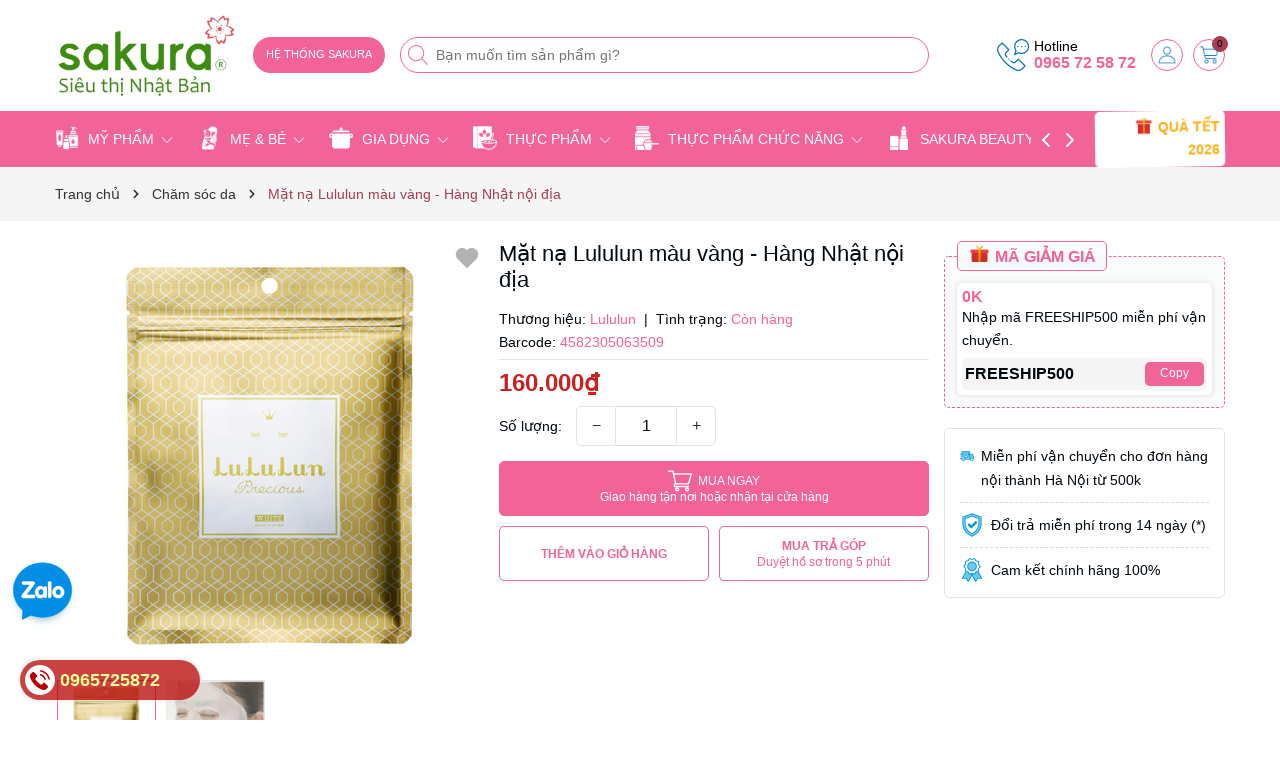

--- FILE ---
content_type: text/html; charset=utf-8
request_url: https://sieuthisakura.com/mat-na-lululun-mau-vang?view=itemview
body_size: 929
content:

 






















































































































<div class="swiper-slide">
	<div class=" item_product_main">
		<form action="/cart/add" method="post" class="variants product-action" data-id="product-actions-12213700" enctype="multipart/form-data">
			<a class="image_thumb scale_hover" href="/mat-na-lululun-mau-vang" title="Mặt nạ Lululun m&#224;u v&#224;ng - H&#224;ng Nhật nội địa">
				<img width="480" height="480" class="lazyload image1" src="[data-uri]"  data-src="//bizweb.dktcdn.net/thumb/large/100/257/549/products/42-d8810b97-bd99-4ca4-a2b2-bc09268e6f8d.jpg?v=1532184792797" alt="Mặt nạ Lululun m&#224;u v&#224;ng - H&#224;ng Nhật nội địa">
			</a>
			
			<div class="group_action">
				<input type="hidden" name="variantId" value="65047820" />
				<button class="btn-anima hidden-xs btn-buy btn-cart btn-left btn btn-views left-to add_to_cart active " title="Mua ngay">
					<img width="24" height="24" src="//bizweb.dktcdn.net/100/257/549/themes/918015/assets/cart-add.svg?1767694372724" alt="Mua ngay"/>
				</button>
				<a title="Xem nhanh" href="/mat-na-lululun-mau-vang" data-handle="mat-na-lululun-mau-vang" class="btn-anima hidden-xs xem_nhanh btn-circle btn-views btn_view btn right-to quick-view">
				<img width="24" height="24" src="//bizweb.dktcdn.net/100/257/549/themes/918015/assets/view.svg?1767694372724" alt="Xem nhanh"/>
				</a>
				<a href="javascript:void(0)" class="setWishlist btn-anima hidden-xs" data-wish="mat-na-lululun-mau-vang" tabindex="0" title="Thêm vào yêu thích">
				<img width="24" height="24" src="//bizweb.dktcdn.net/100/257/549/themes/918015/assets/heart.svg?1767694372724" alt="Thêm vào yêu thích"/> 
				</a>	
			</div>
		</form>
		<div class="product-info">
			<h3 class="product-name"><a href="/mat-na-lululun-mau-vang" title="Mặt nạ Lululun m&#224;u v&#224;ng - H&#224;ng Nhật nội địa">Mặt nạ Lululun m&#224;u v&#224;ng - H&#224;ng Nhật nội địa</a></h3>
			<div class="price-box">
				
				<span class="price">160.000₫</span>
			</div>
		</div>
	</div>
</div>